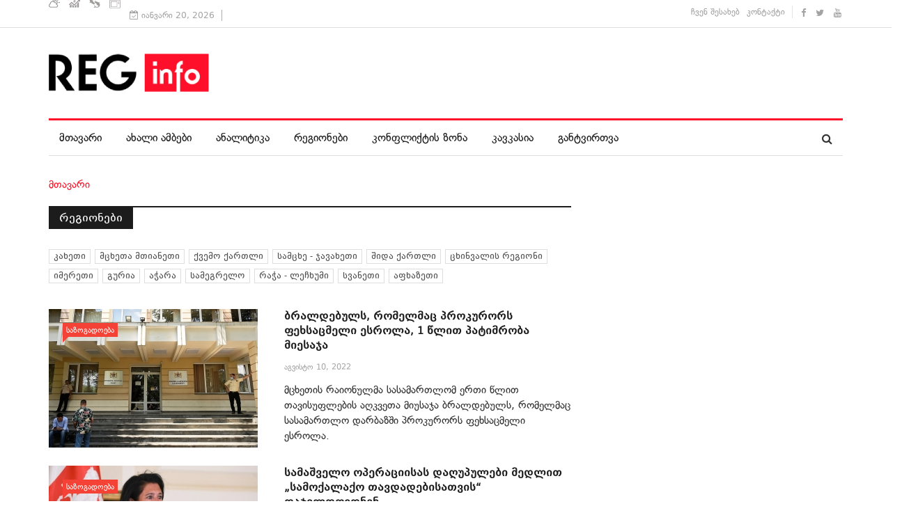

--- FILE ---
content_type: text/html; charset=utf-8
request_url: https://reginfo.ge/mcxetamtianeti
body_size: 9620
content:
<!DOCTYPE html>
<html prefix="og: http://ogp.me/ns#" xmlns="http://www.w3.org/1999/xhtml" xml:lang="ka-ge" lang="ka-ge" dir="ltr">
    <head>
        <meta http-equiv="X-UA-Compatible" content="IE=edge">
             <meta name="viewport" content="width=device-width, initial-scale=1">
                                <!-- head -->
                <base href="https://reginfo.ge/mcxetamtianeti" />
	<meta http-equiv="content-type" content="text/html; charset=utf-8" />
	<meta property="og:url" content="https://reginfo.ge/mcxetamtianeti" />
	<meta property="og:title" content="სიახლეების თეგის მიხედვით გამოტანა: მცხეთა  მთიანეთი" />
	<meta property="og:type" content="website" />
	<meta property="og:description" content="საინფორმაციო ცენტრების ქსელი" />
	<meta name="description" content="საინფორმაციო ცენტრების ქსელი" />
	<meta name="generator" content="Joomla! - Open Source Content Management" />
	<title>სიახლეების თეგის მიხედვით გამოტანა: მცხეთა  მთიანეთი</title>
	<link href="/mcxetamtianeti?format=feed&amp;type=rss&amp;start=0" rel="alternate" type="application/rss+xml" title="RSS 2.0" />
	<link href="/mcxetamtianeti?format=feed&amp;type=atom&amp;start=0" rel="alternate" type="application/atom+xml" title="Atom 1.0" />
	<link href="/images/reginfo_fav.png" rel="shortcut icon" type="image/vnd.microsoft.icon" />
	<link href="/favicon.ico" rel="shortcut icon" type="image/vnd.microsoft.icon" />
	<link href="https://reginfo.ge/component/search/?Itemid=630&amp;format=opensearch" rel="search" title="ძებნა REGINFO - საინფორმაციო ცენტრების ქსელი" type="application/opensearchdescription+xml" />
	<link href="https://cdnjs.cloudflare.com/ajax/libs/simple-line-icons/2.4.1/css/simple-line-icons.min.css" rel="stylesheet" type="text/css" />
	<link href="/templates/reginfo/css/k2.css?v=2.9.0" rel="stylesheet" type="text/css" />
	<link href="/media/system/css/modal.css?0c3def5cfefdb9b03b8a4a47a0c7b5b4" rel="stylesheet" type="text/css" />
	<link href="/templates/reginfo/css/bootstrap.min.css" rel="stylesheet" type="text/css" />
	<link href="/templates/reginfo/css/font-awesome.min.css" rel="stylesheet" type="text/css" />
	<link href="/templates/reginfo/css/template.css" rel="stylesheet" type="text/css" />
	<link href="/templates/reginfo/css/presets/preset1.css" rel="stylesheet" type="text/css" class="preset" />
	<link href="/templates/reginfo/css/custom.css" rel="stylesheet" type="text/css" />
	<link href="/templates/reginfo/css/frontend-edit.css" rel="stylesheet" type="text/css" />
	<link href="/components/com_sppagebuilder/assets/css/animate.min.css" rel="stylesheet" type="text/css" />
	<link href="/components/com_sppagebuilder/assets/css/sppagebuilder.css" rel="stylesheet" type="text/css" />
	<style type="text/css">
#sp-header{ padding:20px 0; }#sp-bottom{ background-color:#1c1c1c;color:#969696;padding:37px 0 40px; }#sp-footer{ padding:15px 0; }
	</style>
	<script type="application/json" class="joomla-script-options new">{"csrf.token":"3c2049348f76fc0965ded20194e55942","system.paths":{"root":"","base":""}}</script>
	<script src="/media/jui/js/jquery.min.js?0c3def5cfefdb9b03b8a4a47a0c7b5b4" type="text/javascript"></script>
	<script src="/media/jui/js/jquery-noconflict.js?0c3def5cfefdb9b03b8a4a47a0c7b5b4" type="text/javascript"></script>
	<script src="/media/jui/js/jquery-migrate.min.js?0c3def5cfefdb9b03b8a4a47a0c7b5b4" type="text/javascript"></script>
	<script src="/media/k2/assets/js/k2.frontend.js?v=2.9.0&amp;sitepath=/" type="text/javascript"></script>
	<script src="/media/system/js/mootools-core.js?0c3def5cfefdb9b03b8a4a47a0c7b5b4" type="text/javascript"></script>
	<script src="/media/system/js/core.js?0c3def5cfefdb9b03b8a4a47a0c7b5b4" type="text/javascript"></script>
	<script src="/media/system/js/mootools-more.js?0c3def5cfefdb9b03b8a4a47a0c7b5b4" type="text/javascript"></script>
	<script src="/media/system/js/modal.js?0c3def5cfefdb9b03b8a4a47a0c7b5b4" type="text/javascript"></script>
	<script src="/templates/reginfo/js/bootstrap.min.js" type="text/javascript"></script>
	<script src="/templates/reginfo/js/jquery.sticky.js" type="text/javascript"></script>
	<script src="/templates/reginfo/js/main.js" type="text/javascript"></script>
	<script src="/templates/reginfo/js/progressbar.js" type="text/javascript"></script>
	<script src="/templates/reginfo/js/frontend-edit.js" type="text/javascript"></script>
	<script src="/components/com_sppagebuilder/assets/js/jquery.parallax.js" type="text/javascript"></script>
	<script src="/components/com_sppagebuilder/assets/js/sppagebuilder.js" type="text/javascript"></script>
	<script src="//connect.facebook.net/en_US/all.js#xfbml=1&appId=354400064582736" type="text/javascript"></script>
	<script type="text/javascript">

		jQuery(function($) {
			SqueezeBox.initialize({});
			SqueezeBox.assign($('a.modal').get(), {
				parse: 'rel'
			});
		});

		window.jModalClose = function () {
			SqueezeBox.close();
		};
		
		// Add extra modal close functionality for tinyMCE-based editors
		document.onreadystatechange = function () {
			if (document.readyState == 'interactive' && typeof tinyMCE != 'undefined' && tinyMCE)
			{
				if (typeof window.jModalClose_no_tinyMCE === 'undefined')
				{	
					window.jModalClose_no_tinyMCE = typeof(jModalClose) == 'function'  ?  jModalClose  :  false;
					
					jModalClose = function () {
						if (window.jModalClose_no_tinyMCE) window.jModalClose_no_tinyMCE.apply(this, arguments);
						tinyMCE.activeEditor.windowManager.close();
					};
				}
		
				if (typeof window.SqueezeBoxClose_no_tinyMCE === 'undefined')
				{
					if (typeof(SqueezeBox) == 'undefined')  SqueezeBox = {};
					window.SqueezeBoxClose_no_tinyMCE = typeof(SqueezeBox.close) == 'function'  ?  SqueezeBox.close  :  false;
		
					SqueezeBox.close = function () {
						if (window.SqueezeBoxClose_no_tinyMCE)  window.SqueezeBoxClose_no_tinyMCE.apply(this, arguments);
						tinyMCE.activeEditor.windowManager.close();
					};
				}
			}
		};
		
var sp_preloader = '0';

var sp_gotop = '1';

var sp_offanimation = 'default';
jQuery(function($){ initTooltips(); $("body").on("subform-row-add", initTooltips); function initTooltips (event, container) { container = container || document;$(container).find(".hasTooltip").tooltip({"html": true,"container": "body"});} });
	</script>

                <meta property="fb:app_id" content="650709165371703" />
<script type='text/javascript' src='//platform-api.sharethis.com/js/sharethis.js#property=5ce6388f224177001254df08&product='inline-share-buttons' async='async'></script>
                </head>
                <body class="site com-k2 view-itemlist layout-tag task-tag itemid-630 ka-ge ltr  layout-fluid off-canvas-menu-init">

                    <div class="body-wrapper">
                        <div class="body-innerwrapper">
                            <section id="sp-top-bar"><div class="container"><div class="row"><div id="sp-top1" class="col-sm-7 col-md-7"><div class="sp-column "><div class="sp-module "><div class="sp-module-content"><div class="mod-sppagebuilder  sp-page-builder" data-module_id="211">
	<div class="page-content">
		<div id="section-id-1492596990080" class="sppb-section  " ><div class="sppb-row-overlay"></div><div class="sppb-container-inner"><div class="sppb-row"><div class="sppb-col-md-12" id="column-wrap-id-1492596990081"><div id="column-id-1492596990081" class="sppb-column" ><div class="sppb-column-addons"><div id="sppb-addon-1492597057054" class="clearfix" ><div class="sppb-addon sppb-addon-raw-html "><div class="sppb-addon-content"><style>
.informer {
    cursor: pointer
}

.informer span {float: left;}

.inf {
    color: #fff;
    margin: 0px 3px 0 0;
    padding: 0px 10px 2px 0px;
    /* line-height: 37px; */
    position: relative;
    top: 5px;
}

.inf img {
    max-width: 16px
}
</style>
<div class="informer">

		<span class="inf weather">
			<a href="http://regmarket.ge/?page=weather" target="_blank"><img src="/images/services/weather-icon.svg" alt="weather"></a>
		</span>

		<span class="inf cur">
			<a href="http://regmarket.ge/?page=currency" target="_blank"><img src="/images/services/cur-icon.svg" alt="cur"></a>
		</span>


		
		<span class="inf horoscope">
			<a href="http://regmarket.ge/?page=horoscope" target="_blank"><img src="/images/services/horoscope-icon.svg" alt="horoscope"></a>
		</span>
		
		<span class="inf tv">
			<a href="http://regmarket.ge/?page=tv" target="_blank"><img src="/images/services/tv-icon.svg" alt="tv"></a>
		</span>

	</div></div></div><style type="text/css">@media (min-width: 768px) and (max-width: 991px) {#sppb-addon-1492597057054 {}}@media (max-width: 767px) {#sppb-addon-1492597057054 {}}</style></div></div></div></div></div></div></div><style type="text/css">.sp-page-builder .page-content #section-id-1492243636398{padding:0px 0px 0px 0px;margin:0px 0px 0px 0px;}.sp-page-builder .page-content #section-id-1492243636398{padding:0px 0px 0px 0px;margin:0px 0px 0px 0px;}.sp-page-builder .page-content #section-id-1492596990080{padding:0px 0px 0px 0px;margin:0px 0px 0px 0px;}</style>	</div>
</div>
</div></div><div class="sp-module "><div class="sp-module-content">
<div id="ts_date119" class="ts_date_area ">
	<i class="fa fa-calendar-check-o"> </i>
 	იანვარი 20, 2026</div></div></div></div></div><div id="sp-top3" class="col-sm-5 col-md-5"><div class="sp-column "><div class="sp-module  border-right"><div class="sp-module-content"><ul class="nav menu">
<li class="item-534"><a href="/about" > ჩვენ შესახებ</a></li><li class="item-537"><a href="/contact" > კონტაქტი</a></li></ul>
</div></div><ul class="social-icons"><li><a target="_blank" href="https://www.facebook.com/www.Reginfo.ge"><i class="fa fa-facebook"></i></a></li><li><a target="_blank" href="https://twitter.com/reginfoge"><i class="fa fa-twitter"></i></a></li><li><a target="_blank" href="https://www.youtube.com/TVickge"><i class="fa fa-youtube"></i></a></li></ul></div></div></div></div></section><header id="sp-header"><div class="container"><div class="row"><div id="sp-logo" class="col-xs-12 col-sm-12 col-md-12"><div class="sp-column "><div class="logo"><a href="/"><img class="sp-default-logo" src="/images/reginfo_new_logo_m.png" alt="REGINFO - საინფორმაციო ცენტრების ქსელი"></a></div></div></div></div></div></header><section id="sp-menu" class="clearfix main-nav"><div class="container"><div class="row"><div id="sp-menu" class="col-sm-10 col-md-10"><div class="sp-column ">			<div class='sp-megamenu-wrapper'>
				<a id="offcanvas-toggler" class="visible-sm visible-xs" href="#"><i class="fa fa-bars"></i></a>
				<ul class="sp-megamenu-parent menu-fade hidden-sm hidden-xs"><li class="sp-menu-item"><a  href="/"  >მთავარი</a></li><li class="sp-menu-item"><a  href="/news"  >ახალი ამბები</a></li><li class="sp-menu-item"><a  href="/analytics"  >ანალიტიკა</a></li><li class="sp-menu-item"><a  href="/regions"  >რეგიონები</a></li><li class="sp-menu-item"><a  href="/conflict-zone"  >კონფლიქტის ზონა</a></li><li class="sp-menu-item"><a  href="/caucasus"  >კავკასია</a></li><li class="sp-menu-item"><a  href="/offload"  >განტვირთვა</a></li></ul>			</div>
		</div></div><div id="sp-search" class="col-sm-2 col-md-2"><div class="sp-column "><div class="sp-module  menu-search"><div class="sp-module-content"><div class="menu-search-icon">
	<i class="fa fa-search"></i>
</div>

<div class="menu-search-form" style="display: none;">
	<div class="search menu-search">
		<form action="/mcxetamtianeti" method="post">
			<input name="searchword" id="mod-search-searchword" maxlength="200"  class="inputbox search-query" type="text" size="20" placeholder="ძებნა ..." /><span class="search-close"><i id="search-close" class="icon-remove"></i></span>			<input type="hidden" name="task" value="search" />
			<input type="hidden" name="option" value="com_search" />
			<input type="hidden" name="Itemid" value="630" />
		</form>
	</div>
</div></div></div></div></div></div></div></section><section id="sp-page-title"><div class="row"><div id="sp-title" class="col-sm-12 col-md-12"><div class="sp-column "><div class="container"><div class="sp-page-title">
<ol class="breadcrumb">
	<span>თქვენ აქ ხართ: &#160;</span><li><a href="/" class="pathway">მთავარი</a></li></ol>
</div></div></div></div></div></section><section id="sp-main-body"><div class="container"><div class="row"><div id="sp-component" class="col-sm-8 col-md-8"><div class="sp-column "><div class="itemListCategoriesBlock">
   <!-- Category block -->
   <div class="itemListCategory">
      <!-- Category title -->
      <h2><span>რეგიონები</span></h2>
      <!-- Category description -->
      <div></div>
      <!-- K2 Plugins: K2CategoryDisplay -->
      <div class="clr"></div>
   </div>
   <!-- Subcategories -->
   <div class="itemListSubCategories">
      <h3></h3>
      <div class="subCategoryContainer subCategoryContainerLast" style="width:100.0%;">
         <div class="subCategory" style="height: 21px;">
            <!-- Subcategory title -->
            <h2>
               <a href="/kakheti">
               კახეთი						</a>
            </h2>
            <!-- Subcategory description -->
            <div></div>
            <!-- Subcategory more... -->
            <a class="subCategoryMore" href="/kakheti">
            </a>
            <div class="clr"></div>
         </div>
      </div>
      <div class="subCategoryContainer subCategoryContainerLast" style="width:100.0%;">
         <div class="subCategory" style="height: 21px;">
            <!-- Subcategory title -->
            <h2>
               <a href="/mcxetamtianeti">მცხეთა მთიანეთი</a>
            </h2>
            <!-- Subcategory description -->
            <div></div>
            <!-- Subcategory more... -->
            <a class="subCategoryMore" href="/mcxetamtianeti">
            </a>
            <div class="clr"></div>
         </div>
      </div>
      <div class="subCategoryContainer subCategoryContainerLast" style="width:100.0%;">
         <div class="subCategory" style="height: 21px;">
            <!-- Subcategory title -->
            <h2>
               <a href="/qvemoqartli">ქვემო ქართლი</a>
            </h2>
            <!-- Subcategory description -->
            <div></div>
            <!-- Subcategory more... -->
            <a class="subCategoryMore" href="/qvemoqartli">
            </a>
            <div class="clr"></div>
         </div>
      </div>
      <div class="subCategoryContainer subCategoryContainerLast" style="width:100.0%;">
         <div class="subCategory" style="height: 21px;">
            <!-- Subcategory title -->
            <h2>
               <a href="/samcxejavaxeti">
               სამცხე - ჯავახეთი						</a>
            </h2>
            <!-- Subcategory description -->
            <div></div>
            <!-- Subcategory more... -->
            <a class="subCategoryMore" href="/samcxejavaxeti">
            </a>
            <div class="clr"></div>
         </div>
      </div>
      <div class="subCategoryContainer subCategoryContainerLast" style="width:100.0%;">
         <div class="subCategory" style="height: 21px;">
            <!-- Subcategory title -->
            <h2>
               <a href="/shidaqartli">
               შიდა ქართლი						</a>
            </h2>
            <!-- Subcategory description -->
            <div></div>
            <!-- Subcategory more... -->
            <a class="subCategoryMore" href="/shidaqartli">
            </a>
            <div class="clr"></div>
         </div>
      </div>
      <div class="subCategoryContainer subCategoryContainerLast" style="width:100.0%;">
         <div class="subCategory" style="height: 21px;">
            <!-- Subcategory title -->
            <h2>
               <a href="/cxinvali">
               ცხინვალის რეგიონი						</a>
            </h2>
            <!-- Subcategory description -->
            <div></div>
            <!-- Subcategory more... -->
            <a class="subCategoryMore" href="/cxinvali">
            </a>
            <div class="clr"></div>
         </div>
      </div>
      <div class="subCategoryContainer subCategoryContainerLast" style="width:100.0%;">
         <div class="subCategory" style="height: 21px;">
            <!-- Subcategory title -->
            <h2>
               <a href="/imereti">
               იმერეთი						</a>
            </h2>
            <!-- Subcategory description -->
            <div></div>
            <!-- Subcategory more... -->
            <a class="subCategoryMore" href="/imereti">
            </a>
            <div class="clr"></div>
         </div>
      </div>
      <div class="subCategoryContainer subCategoryContainerLast" style="width:100.0%;">
         <div class="subCategory" style="height: 21px;">
            <!-- Subcategory title -->
            <h2>
               <a href="/guria">
               გურია						</a>
            </h2>
            <!-- Subcategory description -->
            <div></div>
            <!-- Subcategory more... -->
            <a class="subCategoryMore" href="/guria">
            </a>
            <div class="clr"></div>
         </div>
      </div>
      <div class="subCategoryContainer subCategoryContainerLast" style="width:100.0%;">
         <div class="subCategory" style="height: 21px;">
            <!-- Subcategory title -->
            <h2>
               <a href="/adjara">
               აჭარა						</a>
            </h2>
            <!-- Subcategory description -->
            <div></div>
            <!-- Subcategory more... -->
            <a class="subCategoryMore" href="/adjara">
            </a>
            <div class="clr"></div>
         </div>
      </div>
      <div class="subCategoryContainer subCategoryContainerLast" style="width:100.0%;">
         <div class="subCategory" style="height: 21px;">
            <!-- Subcategory title -->
            <h2>
               <a href="/samegrelo">
               სამეგრელო						</a>
            </h2>
            <!-- Subcategory description -->
            <div></div>
            <!-- Subcategory more... -->
            <a class="subCategoryMore" href="/samegrelo">
            </a>
            <div class="clr"></div>
         </div>
      </div>
      <div class="subCategoryContainer subCategoryContainerLast" style="width:100.0%;">
         <div class="subCategory" style="height: 21px;">
            <!-- Subcategory title -->
            <h2>
               <a href="/racha">
               რაჭა - ლეჩხუმი						</a>
            </h2> 
            <!-- Subcategory description -->
            <div></div>
            <!-- Subcategory more... -->
            <a class="subCategoryMore" href="/racha">
            </a>
            <div class="clr"></div>
         </div>
      </div>
      <div class="subCategoryContainer subCategoryContainerLast" style="width:100.0%;">
         <div class="subCategory" style="height: 21px;">
            <!-- Subcategory title -->
            <h2>
               <a href="/svaneti">
               სვანეთი						</a>
            </h2>
            <!-- Subcategory description -->
            <div></div>
            <!-- Subcategory more... -->
            <a class="subCategoryMore" href="/svaneti">
            </a>
            <div class="clr"></div>
         </div>
      </div>
      <div class="subCategoryContainer subCategoryContainerLast" style="width:100.0%;">
         <div class="subCategory" style="height: 21px;">
            <!-- Subcategory title -->
            <h2>
               <a href="/afxazeti">
               აფხაზეთი						</a>
            </h2>
            <!-- Subcategory description -->
            <div></div>
            <!-- Subcategory more... -->
            <a class="subCategoryMore" href="/afxazeti">
            </a>
            <div class="clr"></div>
         </div>
      </div>
      <div class="clr"></div>
   </div>
</div><div id="system-message-container">
	</div>

<!-- Start K2 Tag Layout -->
<div id="k2Container" class="tagView">

	
	
		<div class="tagItemList">
		
		<!-- Start K2 Item Layout -->
		<div class="tagItemView">

						  <!-- Item Image -->
			  <div class="tagItemImageBlock">
				  <span class="tagItemImage">
				    <a href="/people/item/26947-braldebuls,-romelmaz-prokurors-pexsazmeli-esrola,-1-xlit-patimroba-miesaja" title="ბრალდებულს, რომელმაც პროკურორს ფეხსაცმელი ესროლა, 1 წლით პატიმრობა მიესაჯა">
				    	<img src="/media/k2/items/cache/591b5ddca40e0c029eea8e04a8bad82b_Generic.jpg?t=1660119856" alt="ბრალდებულს, რომელმაც პროკურორს ფეხსაცმელი ესროლა, 1 წლით პატიმრობა მიესაჯა" style="width:300px; height:auto;" />
				    </a>
				  </span>

				  						<!-- Item category name -->
												<div class="tagItemCategory category-3">
							<a href="/people">საზოგადოება</a>
						</div>
									  
			  </div>
			  
			<div class="tagItemHeader">
				
			  			  <!-- Item title -->
			  <h2 class="tagItemTitle">
			  						<a href="/people/item/26947-braldebuls,-romelmaz-prokurors-pexsazmeli-esrola,-1-xlit-patimroba-miesaja">
			  		ბრალდებულს, რომელმაც პროკურორს ფეხსაცმელი ესროლა, 1 წლით პატიმრობა მიესაჯა			  	</a>
			  				  </h2>
			  
			  				<!-- Date created -->
				<span class="tagItemDateCreated">
					აგვისტო 10, 2022				</span>
						  </div>

		  <div class="tagItemBody">
			  

			  			  <!-- Item introtext -->
			  <div class="tagItemIntroText">
				მცხეთის რაიონულმა სასამართლომ ერთი წლით თავისუფლების აღკვეთა მიუსაჯა ბრალდებულს, რომელმაც სასამართლო დარბაზში პროკურორს ფეხსაცმელი ესროლა.			  </div>
			  
			  <div class="clr"></div>
		  </div>

		  <div class="clr"></div>

		  
			

			
			<div class="clr"></div>
		</div>
		<!-- End K2 Item Layout -->

		
		<!-- Start K2 Item Layout -->
		<div class="tagItemView">

						  <!-- Item Image -->
			  <div class="tagItemImageBlock">
				  <span class="tagItemImage">
				    <a href="/people/item/26877-samashvelo-operaziisas-dagupulebi-medlit-„samoqalaqo-tavdadebisatvis“-dajildovdnen" title="სამაშველო ოპერაციისას დაღუპულები მედლით &bdquo;სამოქალაქო თავდადებისათვის&ldquo; დაჯილდოვდნენ">
				    	<img src="/media/k2/items/cache/c4966846e6c0156337db862f2168c6de_Generic.jpg?t=1659436502" alt="სამაშველო ოპერაციისას დაღუპულები მედლით &bdquo;სამოქალაქო თავდადებისათვის&ldquo; დაჯილდოვდნენ" style="width:300px; height:auto;" />
				    </a>
				  </span>

				  						<!-- Item category name -->
												<div class="tagItemCategory category-3">
							<a href="/people">საზოგადოება</a>
						</div>
									  
			  </div>
			  
			<div class="tagItemHeader">
				
			  			  <!-- Item title -->
			  <h2 class="tagItemTitle">
			  						<a href="/people/item/26877-samashvelo-operaziisas-dagupulebi-medlit-„samoqalaqo-tavdadebisatvis“-dajildovdnen">
			  		სამაშველო ოპერაციისას დაღუპულები მედლით „სამოქალაქო თავდადებისათვის“ დაჯილდოვდნენ			  	</a>
			  				  </h2>
			  
			  				<!-- Date created -->
				<span class="tagItemDateCreated">
					აგვისტო 02, 2022				</span>
						  </div>

		  <div class="tagItemBody">
			  

			  			  <!-- Item introtext -->
			  <div class="tagItemIntroText">
				საქართველოს პრეზიდენტმა 29 ივლისს, გუდაურში, სამაშველო ოპერაციის დროს დაღუპული მფრინავები, მაშველები და ექიმები მედლით დააჯილდოვა.			  </div>
			  
			  <div class="clr"></div>
		  </div>

		  <div class="clr"></div>

		  
			

			
			<div class="clr"></div>
		</div>
		<!-- End K2 Item Layout -->

		
		<!-- Start K2 Item Layout -->
		<div class="tagItemView">

						  <!-- Item Image -->
			  <div class="tagItemImageBlock">
				  <span class="tagItemImage">
				    <a href="/people/item/26869-shss-m-gudaurshi-chamovardnili-„mi-8“-is-da-„super-pumebis“-shesaxeb-ganmarteba-gaaketa" title="შსს-მ გუდაურში ჩამოვარდნილი &bdquo;მი-8&ldquo;-ის და &bdquo;სუპერ პუმების&ldquo; შესახებ განმარტება გააკეთა">
				    	<img src="/media/k2/items/cache/f259f3f224b54749c68f79f1c5e49dec_Generic.jpg?t=1659360027" alt="შსს-მ გუდაურში ჩამოვარდნილი &bdquo;მი-8&ldquo;-ის და &bdquo;სუპერ პუმების&ldquo; შესახებ განმარტება გააკეთა" style="width:300px; height:auto;" />
				    </a>
				  </span>

				  						<!-- Item category name -->
												<div class="tagItemCategory category-3">
							<a href="/people">საზოგადოება</a>
						</div>
									  
			  </div>
			  
			<div class="tagItemHeader">
				
			  			  <!-- Item title -->
			  <h2 class="tagItemTitle">
			  						<a href="/people/item/26869-shss-m-gudaurshi-chamovardnili-„mi-8“-is-da-„super-pumebis“-shesaxeb-ganmarteba-gaaketa">
			  		შსს-მ გუდაურში ჩამოვარდნილი „მი-8“-ის და „სუპერ პუმების“ შესახებ განმარტება გააკეთა			  	</a>
			  				  </h2>
			  
			  				<!-- Date created -->
				<span class="tagItemDateCreated">
					აგვისტო 01, 2022				</span>
						  </div>

		  <div class="tagItemBody">
			  

			  			  <!-- Item introtext -->
			  <div class="tagItemIntroText">
				შინაგან საქმეთა სამინისტრო უარყოფს ინფორმაციას, რომ 29 ივლისს, გუდაურში, სამაშველო ოპერაციის შესრულების დროს ჩამოვარდნილი, სასაზღვრო პოლიციის კუთვნილი ვერტმფრენი, საბჭოთა წარმოების&#8230;			  </div>
			  
			  <div class="clr"></div>
		  </div>

		  <div class="clr"></div>

		  
			

			
			<div class="clr"></div>
		</div>
		<!-- End K2 Item Layout -->

		
		<!-- Start K2 Item Layout -->
		<div class="tagItemView">

						  <!-- Item Image -->
			  <div class="tagItemImageBlock">
				  <span class="tagItemImage">
				    <a href="/politics/item/26868-gudaurshi-vertmprenis-chamovardnis-shedegad-dagupulta-ojaxebi-100-100-000-lars-miigeben" title="ვერტმფრენის ჩამოვარდნის შედეგად დაღუპულთა ოჯახები 100 - 100 ათას ლარს მიიღებენ">
				    	<img src="/media/k2/items/cache/3e42961c007eda4dd0db0a0df29005c6_Generic.jpg?t=1659370460" alt="ვერტმფრენის ჩამოვარდნის შედეგად დაღუპულთა ოჯახები 100 - 100 ათას ლარს მიიღებენ" style="width:300px; height:auto;" />
				    </a>
				  </span>

				  						<!-- Item category name -->
												<div class="tagItemCategory category-2">
							<a href="/politics">პოლიტიკა</a>
						</div>
									  
			  </div>
			  
			<div class="tagItemHeader">
				
			  			  <!-- Item title -->
			  <h2 class="tagItemTitle">
			  						<a href="/politics/item/26868-gudaurshi-vertmprenis-chamovardnis-shedegad-dagupulta-ojaxebi-100-100-000-lars-miigeben">
			  		ვერტმფრენის ჩამოვარდნის შედეგად დაღუპულთა ოჯახები 100 - 100 ათას ლარს მიიღებენ			  	</a>
			  				  </h2>
			  
			  				<!-- Date created -->
				<span class="tagItemDateCreated">
					აგვისტო 01, 2022				</span>
						  </div>

		  <div class="tagItemBody">
			  

			  			  <!-- Item introtext -->
			  <div class="tagItemIntroText">
				&bdquo;სახელმწიფო მაქსიმალურად დაუდგება გვერდში გარდაცვლილი ადამიანების ოჯახებს. შინაგან საქმეთა სამინისტრო თითოეულ ოჯახს გამოუყოფს 100 000 ლარს, გამონაკლისის სახით, ჯანდაცვის სამინისტრო&#8230;			  </div>
			  
			  <div class="clr"></div>
		  </div>

		  <div class="clr"></div>

		  
			

			
			<div class="clr"></div>
		</div>
		<!-- End K2 Item Layout -->

		
		<!-- Start K2 Item Layout -->
		<div class="tagItemView">

						  <!-- Item Image -->
			  <div class="tagItemImageBlock">
				  <span class="tagItemImage">
				    <a href="/people/item/26862-mkvleloba-zxvarichamiashi-prokuroris-tqmit,-konpliqti-mxris-gakvris-gamo-daixybo" title="ფოტოზე - მირიან კუკავა">
				    	<img src="/media/k2/items/cache/db7be279166f605cbb6b1b1862402f4b_Generic.jpg?t=1659252982" alt="ფოტოზე - მირიან კუკავა" style="width:300px; height:auto;" />
				    </a>
				  </span>

				  						<!-- Item category name -->
												<div class="tagItemCategory category-3">
							<a href="/people">საზოგადოება</a>
						</div>
									  
			  </div>
			  
			<div class="tagItemHeader">
				
			  			  <!-- Item title -->
			  <h2 class="tagItemTitle">
			  						<a href="/people/item/26862-mkvleloba-zxvarichamiashi-prokuroris-tqmit,-konpliqti-mxris-gakvris-gamo-daixybo">
			  		მკვლელობა ცხვარიჭამიაში: პროკურორის თქმით, კონფლიქტი მხრის გაკვრის გამო დაიწყო			  	</a>
			  				  </h2>
			  
			  				<!-- Date created -->
				<span class="tagItemDateCreated">
					ივლისი 31, 2022				</span>
						  </div>

		  <div class="tagItemBody">
			  

			  			  <!-- Item introtext -->
			  <div class="tagItemIntroText">
				მცხეთის რაიონული სასამართლო ცხვარიჭამიაში მომხდარი მკვლელობის საქმეზე 8 ბრალდებულისთვის აღკვეთის ღონისძიების შეფარდების საკითხს განიხილავს. სხდომის დაწყებამდე პროკურორმა დავით ყაზარაშვილმა ჟურნალისტებთან&#8230;			  </div>
			  
			  <div class="clr"></div>
		  </div>

		  <div class="clr"></div>

		  
			

			
			<div class="clr"></div>
		</div>
		<!-- End K2 Item Layout -->

		
		<!-- Start K2 Item Layout -->
		<div class="tagItemView">

						  <!-- Item Image -->
			  <div class="tagItemImageBlock">
				  <span class="tagItemImage">
				    <a href="/people/item/26860-zxvarichamiashi-20-xlis-mirian-kukavas-mkvlelobis-saqmeze-brali-8-pirs-xaredgina" title="ფოტოზე - პროკურორი დავით ყაზარაშვილი">
				    	<img src="/media/k2/items/cache/dee9d70461d687f58e0e569a65c66aef_Generic.jpg?t=1659191600" alt="ფოტოზე - პროკურორი დავით ყაზარაშვილი" style="width:300px; height:auto;" />
				    </a>
				  </span>

				  						<!-- Item category name -->
												<div class="tagItemCategory category-3">
							<a href="/people">საზოგადოება</a>
						</div>
									  
			  </div>
			  
			<div class="tagItemHeader">
				
			  			  <!-- Item title -->
			  <h2 class="tagItemTitle">
			  						<a href="/people/item/26860-zxvarichamiashi-20-xlis-mirian-kukavas-mkvlelobis-saqmeze-brali-8-pirs-xaredgina">
			  		ცხვარიჭამიაში 20 წლის მირიან კუკავას მკვლელობის საქმეზე ბრალი 8 პირს წარედგინა			  	</a>
			  				  </h2>
			  
			  				<!-- Date created -->
				<span class="tagItemDateCreated">
					ივლისი 30, 2022				</span>
						  </div>

		  <div class="tagItemBody">
			  

			  			  <!-- Item introtext -->
			  <div class="tagItemIntroText">
				მცხეთის რაიონის სოფელ ცხვარიჭამიაში 20 წლის მირიან კუკავას მკვლელობის საქმეზე რვა პირია ბრალდებული. ამის შესახებ პროკურორმა დავით ყაზარაშვილმა განაცხადა.			  </div>
			  
			  <div class="clr"></div>
		  </div>

		  <div class="clr"></div>

		  
			

			
			<div class="clr"></div>
		</div>
		<!-- End K2 Item Layout -->

		
		<!-- Start K2 Item Layout -->
		<div class="tagItemView">

						  <!-- Item Image -->
			  <div class="tagItemImageBlock">
				  <span class="tagItemImage">
				    <a href="/people/item/26856-gudaurshi-chamovardnili-paraplanistis-janmrtelobis-mdgomareoba-stabilurad-mwimea" title="ლევან რატიანი">
				    	<img src="/media/k2/items/cache/71961eb13d6a355fa4222c909e0e1576_Generic.jpg?t=1659358002" alt="ლევან რატიანი" style="width:300px; height:auto;" />
				    </a>
				  </span>

				  						<!-- Item category name -->
												<div class="tagItemCategory category-3">
							<a href="/people">საზოგადოება</a>
						</div>
									  
			  </div>
			  
			<div class="tagItemHeader">
				
			  			  <!-- Item title -->
			  <h2 class="tagItemTitle">
			  						<a href="/people/item/26856-gudaurshi-chamovardnili-paraplanistis-janmrtelobis-mdgomareoba-stabilurad-mwimea">
			  		გუდაურში ჩამოვარდნილი პარაპლანისტის ჯანმრთელობის მდგომარეობა სტაბილურად მძიმეა			  	</a>
			  				  </h2>
			  
			  				<!-- Date created -->
				<span class="tagItemDateCreated">
					ივლისი 30, 2022				</span>
						  </div>

		  <div class="tagItemBody">
			  

			  			  <!-- Item introtext -->
			  <div class="tagItemIntroText">
				გურდაურში პარაპლანის ჩამოვარდნის შედეგად დაშავებული მამაკაცის ჯანმრთელობის მდგომარეობა სტაბილურად მძიმეა. ამის შესახებ პირველი საუნივერსიტეტო კლინიკის ხელმძღვანელმა,&nbsp;ლევან რატიანმა განაცხადა.			  </div>
			  
			  <div class="clr"></div>
		  </div>

		  <div class="clr"></div>

		  
			

			
			<div class="clr"></div>
		</div>
		<!-- End K2 Item Layout -->

		
		<!-- Start K2 Item Layout -->
		<div class="tagItemView">

						  <!-- Item Image -->
			  <div class="tagItemImageBlock">
				  <span class="tagItemImage">
				    <a href="/people/item/26852-gudaurshi-chamovardnil-vertmprenshi-mybopi-8-ve-adamiani-gardaizvala,-dagupulia-turistiz" title="გუდაურში ჩამოვარდნილ ვერტმფრენში მყოფი 8-ვე ადამიანი გარდაიცვალა, დაღუპულია ტურისტიც">
				    	<img src="/media/k2/items/cache/cb9206ce065bad12637d99fa9544a7d5_Generic.jpg?t=1659169469" alt="გუდაურში ჩამოვარდნილ ვერტმფრენში მყოფი 8-ვე ადამიანი გარდაიცვალა, დაღუპულია ტურისტიც" style="width:300px; height:auto;" />
				    </a>
				  </span>

				  						<!-- Item category name -->
												<div class="tagItemCategory category-3">
							<a href="/people">საზოგადოება</a>
						</div>
									  
			  </div>
			  
			<div class="tagItemHeader">
				
			  			  <!-- Item title -->
			  <h2 class="tagItemTitle">
			  						<a href="/people/item/26852-gudaurshi-chamovardnil-vertmprenshi-mybopi-8-ve-adamiani-gardaizvala,-dagupulia-turistiz">
			  		გუდაურში ჩამოვარდნილ ვერტმფრენში მყოფი 8-ვე ადამიანი გარდაიცვალა, დაღუპულია ტურისტიც			  	</a>
			  				  </h2>
			  
			  				<!-- Date created -->
				<span class="tagItemDateCreated">
					ივლისი 29, 2022				</span>
						  </div>

		  <div class="tagItemBody">
			  

			  			  <!-- Item introtext -->
			  <div class="tagItemIntroText">
				შინაგან საქმეთა მინისტრის, ვახტანგ გომელაურის განცხადებით, გუდაურში, სამაშველო ოპერაციის დროს ჩამოვარდნილ ვერტმფრენში მყოფი 8-ვე ადამიანი&nbsp;გარდაიცვალა. ასევე გარდაცვლილია უცხოელი ტურისტიც.			  </div>
			  
			  <div class="clr"></div>
		  </div>

		  <div class="clr"></div>

		  
			

			
			<div class="clr"></div>
		</div>
		<!-- End K2 Item Layout -->

		
		<!-- Start K2 Item Layout -->
		<div class="tagItemView">

						  <!-- Item Image -->
			  <div class="tagItemImageBlock">
				  <span class="tagItemImage">
				    <a href="/people/item/26851-zxvarichamiashi-20-xlis-mirian-kukavas-mkvlelobashi-braldebuli-daakaves" title="მირიან კუკავა">
				    	<img src="/media/k2/items/cache/98bb10e848885c5a5b38f39842ad2d5b_Generic.jpg?t=1659263667" alt="მირიან კუკავა" style="width:300px; height:auto;" />
				    </a>
				  </span>

				  						<!-- Item category name -->
												<div class="tagItemCategory category-3">
							<a href="/people">საზოგადოება</a>
						</div>
									  
			  </div>
			  
			<div class="tagItemHeader">
				
			  			  <!-- Item title -->
			  <h2 class="tagItemTitle">
			  						<a href="/people/item/26851-zxvarichamiashi-20-xlis-mirian-kukavas-mkvlelobashi-braldebuli-daakaves">
			  		ცხვარიჭამიაში 20 წლის მირიან კუკავას მკვლელობაში ბრალდებული დააკავეს			  	</a>
			  				  </h2>
			  
			  				<!-- Date created -->
				<span class="tagItemDateCreated">
					ივლისი 29, 2022				</span>
						  </div>

		  <div class="tagItemBody">
			  

			  			  <!-- Item introtext -->
			  <div class="tagItemIntroText">
				ცხვარიჭამიაში 20 წლის მირიან კუკავას განზრახ მკვლელობის ბრალდებით 22 წლის მამაკაცი დააკავეს. შინაგან საქმეთა სამინისტროს განცხადებით, ბრალდებულმა მირიან კუკავას ჭრილობა&#8230;			  </div>
			  
			  <div class="clr"></div>
		  </div>

		  <div class="clr"></div>

		  
			

			
			<div class="clr"></div>
		</div>
		<!-- End K2 Item Layout -->

		
		<!-- Start K2 Item Layout -->
		<div class="tagItemView">

						  <!-- Item Image -->
			  <div class="tagItemImageBlock">
				  <span class="tagItemImage">
				    <a href="/people/item/26850-gudaurshi-chamovardnil-vertmprenshi-8-adamiani-imybopeboda-–-shss" title="გუდაურში ჩამოვარდნილ ვერტმფრენში 8 ადამიანი იმყოფებოდა &ndash; შსს">
				    	<img src="/media/k2/items/cache/cde319da61ed5761cd6ec0dee755896e_Generic.jpg?t=1659177230" alt="გუდაურში ჩამოვარდნილ ვერტმფრენში 8 ადამიანი იმყოფებოდა &ndash; შსს" style="width:300px; height:auto;" />
				    </a>
				  </span>

				  						<!-- Item category name -->
												<div class="tagItemCategory category-3">
							<a href="/people">საზოგადოება</a>
						</div>
									  
			  </div>
			  
			<div class="tagItemHeader">
				
			  			  <!-- Item title -->
			  <h2 class="tagItemTitle">
			  						<a href="/people/item/26850-gudaurshi-chamovardnil-vertmprenshi-8-adamiani-imybopeboda-–-shss">
			  		გუდაურში ჩამოვარდნილ ვერტმფრენში 8 ადამიანი იმყოფებოდა – შსს			  	</a>
			  				  </h2>
			  
			  				<!-- Date created -->
				<span class="tagItemDateCreated">
					ივლისი 29, 2022				</span>
						  </div>

		  <div class="tagItemBody">
			  

			  			  <!-- Item introtext -->
			  <div class="tagItemIntroText">
				შინაგან საქმეთა სამინისტროს ინფორმაციით, სასაზღვრო პოლიციის ვერტმფრენში, რომელიც დღეს გუდაურში ჩამოვარდა და აფეთქდა, 8 ადამიანი იმყოფებოდა &ndash; ეკიპაჟის 4 წევრი,&#8230;			  </div>
			  
			  <div class="clr"></div>
		  </div>

		  <div class="clr"></div>

		  
			

			
			<div class="clr"></div>
		</div>
		<!-- End K2 Item Layout -->

			</div>

	<!-- Pagination -->
		<div class="k2Pagination">
		<ul class="pagination"><li class='active'><a>1</a></li><li><a class='' href='/mcxetamtianeti?start=10' title='2'>2</a></li><li><a class='' href='/mcxetamtianeti?start=20' title='3'>3</a></li><li><a class='' href='/mcxetamtianeti?start=30' title='4'>4</a></li><li><a class='' href='/mcxetamtianeti?start=40' title='5'>5</a></li><li><a class='' href='/mcxetamtianeti?start=50' title='6'>6</a></li><li><a class='' href='/mcxetamtianeti?start=60' title='7'>7</a></li><li><a class='' href='/mcxetamtianeti?start=70' title='8'>8</a></li><li><a class='' href='/mcxetamtianeti?start=80' title='9'>9</a></li><li><a class='' href='/mcxetamtianeti?start=90' title='10'>10</a></li><li><a class='' href='/mcxetamtianeti?start=10' title='შემდეგი'>შემდეგი</a></li><li><a class='' href='/mcxetamtianeti?start=630' title='დასრულება'>დასრულება</a></li></ul>		<div class="clr"></div>
		გვერდი 1 სულ 64	</div>
	
	
</div>
<!-- End K2 Tag Layout -->

<!-- JoomlaWorks "K2" (v2.9.0) | Learn more about K2 at http://getk2.org -->

</div></div><div id="sp-right" class="col-sm-4 col-md-4"><div class="sp-column class2"><div class="sp-module block-titlesss hidden-xs hidden-sm"><div class="sp-module-content"><div id="fb-root"></div><div class="fb-like-box" data-href="https://www.facebook.com/www.Reginfo.ge/" data-width="340" data-height="400" data-show-faces="true" colorscheme="light" data-stream="false" data-show-border="true" data-header="true"></div></div></div><div class="sp-module  text-center margin-top-30"><div class="sp-module-content"><div class="bannergroup text-center margin-top-30">


</div>
</div></div></div></div></div></div></section><section id="sp-bottom"><div class="container"><div class="row"><div id="sp-bottom1" class="col-sm-6 col-md-4 hidden-xs"><div class="sp-column "><div class="sp-module "><h3 class="sp-module-title">მხარდამჭერები</h3><div class="sp-module-content">

<div class="custom"  >
	<p>Reginfo.ge შეიქმნა საქართველოს ღია საზოგადოების ფონდის მხარდაჭერით.</p>
<p><img style="margin-top: 20px; margin-bottom: 20px;" src="/images/osgf.png" width="221" height="77" />&nbsp;<img src="/images/irex.png" width="200" height="84" /></p>
<p>გამოცემა არ გამოხატავს დონორების პოზიციას.</p></div>
</div></div></div></div><div id="sp-bottom2" class="col-sm-6 col-md-4"><div class="sp-column "><div class="sp-module "><h3 class="sp-module-title">ჩვენი გამოცემები</h3><div class="sp-module-content"><div class="mod-sppagebuilder  sp-page-builder" data-module_id="207">
	<div class="page-content">
		<div id="section-id-1492243636398" class="sppb-section  sppb-wow fadeIn "  data-sppb-wow-duration="300ms"><div class="sppb-row-overlay"></div><div class="sppb-container-inner"><div class="sppb-row"><div class="sppb-col-md-12" id="column-wrap-id-1492243636399"><div id="column-id-1492243636399" class="sppb-column" ><div class="sppb-column-addons"><div id="sppb-addon-1492243636402" class="clearfix" ><div class="sppb-addon sppb-addon-raw-html "><div class="sppb-addon-content"><div class="fcontact">
	<div class="ickpartner">
		<p><i class="fa fa-chevron-right" aria-hidden="true"></i> <a target="_blank" href="http://www.mtisambebi.ge">www.Mtisambebi.ge</a></p>
		<p class="fcontact-text">საქართველოში მაღალმთიან რეგიონებზე ფოკუსირებული ერთადერთი მედია რესურსი</p>
	</div>
	<div class="ickpartner">
		<p><i class="fa fa-chevron-right" aria-hidden="true"></i> <a target="_blank" href="http://www.radioway.ge">www.Radioway.ge</a></p>
		<p class="fcontact-text">პანკისის ხეობის სათემო რადიო</p>
	</div>
	<div class="ickpartner">
		<p><i class="fa fa-chevron-right" aria-hidden="true"></i> <a target="_blank" href="http://www.regmarket.ge">www.Regmarket.ge</a></p>
		<p class="fcontact-text">უფასო განცხადებების საიტი<p>
	</div>
</div></div></div><style type="text/css">@media (min-width: 768px) and (max-width: 991px) {#sppb-addon-1492243636402 {}}@media (max-width: 767px) {#sppb-addon-1492243636402 {}}</style></div></div></div></div></div></div></div><style type="text/css">.sp-page-builder .page-content #section-id-1492243636398{padding:0px 0px 0px 0px;margin:0px 0px 0px 0px;}.sp-page-builder .page-content #section-id-1492243636398{padding:0px 0px 0px 0px;margin:0px 0px 0px 0px;}</style>	</div>
</div>
</div></div></div></div><div id="sp-bottom3" class="col-sm-6 col-md-4"><div class="sp-column "><div class="sp-module "><h3 class="sp-module-title">საიტის წესები</h3><div class="sp-module-content">

<div class="custom"  >
	<p>Reginfo.ge-ს მასალების ნაწილობრივი და/ან მთლიანი გამოყენება რედაქციის თანხმობის გარეშე აკრძალულია. თანხმობის მიღების შემთხვევაში ინფორმაციის გამოყენებისას წყაროს და ბმულის მითითება სავალდებულოა.</p></div>
</div></div><div class="sp-module  bottom_contact"><h3 class="sp-module-title">კონტაქტი</h3><div class="sp-module-content"><div class="mod-sppagebuilder  bottom_contact sp-page-builder" data-module_id="208">
	<div class="page-content">
		<div id="section-id-1492243636398" class="sppb-section  sppb-wow fadeIn "  data-sppb-wow-duration="300ms"><div class="sppb-row-overlay"></div><div class="sppb-container-inner"><div class="sppb-row"><div class="sppb-col-md-12" id="column-wrap-id-1492243636399"><div id="column-id-1492243636399" class="sppb-column" ><div class="sppb-column-addons"><div id="sppb-addon-1492243636402" class="clearfix" ><div class="sppb-addon sppb-addon-raw-html "><div class="sppb-addon-content"><div class="facontact">


<p><i class="fa fa-phone" aria-hidden="true"></i> <span>0 353 22 22 11</span></p>

<p><i class="fa fa-envelope-o" aria-hidden="true"></i> <span><a href="/cdn-cgi/l/email-protection" class="__cf_email__" data-cfemail="71031416181f171e5f161431161c10181d5f121e1c">[email&#160;protected]</a> </span></p>
</div></div></div><style type="text/css">@media (min-width: 768px) and (max-width: 991px) {#sppb-addon-1492243636402 {}}@media (max-width: 767px) {#sppb-addon-1492243636402 {}}</style></div></div></div></div></div></div></div><style type="text/css">.sp-page-builder .page-content #section-id-1492243636398{padding:0px 0px 0px 0px;margin:0px 0px 0px 0px;}</style>	</div>
</div>
</div></div></div></div></div></div></section><footer id="sp-footer"><div class="container"><div class="row"><div id="sp-footer1" class="col-sm-6 col-md-6"><div class="sp-column "><span class="sp-copyright">© 2017 საინფორმაციო ცენტრების ქსელი (ICN) ყველა უფლება დაცულია</span></div></div><div id="sp-footer2" class="col-sm-6 col-md-6"><div class="sp-column "><div class="sp-module "><div class="sp-module-content"><ul class="nav menu">
<li class="item-534"><a href="/about" > ჩვენ შესახებ</a></li><li class="item-537"><a href="/contact" > კონტაქტი</a></li></ul>
</div></div></div></div></div></div></footer>                        </div> <!-- /.body-innerwrapper -->
                    </div> <!-- /.body-innerwrapper -->

                    <!-- Off Canvas Menu -->
                    <div class="offcanvas-menu">
                        <a href="#" class="close-offcanvas"><i class="fa fa-remove"></i></a>
                        <div class="offcanvas-inner">
                                                          <div class="sp-module "><div class="sp-module-content"><ul class="nav menu">
<li class="item-437"><a href="/" > მთავარი</a></li><li class="item-590"><a href="/news" > ახალი ამბები</a></li><li class="item-691"><a href="/analytics" > ანალიტიკა</a></li><li class="item-539"><a href="/regions" > რეგიონები</a></li><li class="item-692"><a href="/conflict-zone" > კონფლიქტის ზონა</a></li><li class="item-556"><a href="/caucasus" > კავკასია</a></li><li class="item-592"><a href="/offload" > განტვირთვა</a></li></ul>
</div></div>
                                                    </div> <!-- /.offcanvas-inner -->
                    </div> <!-- /.offcanvas-menu -->

                    <div id="fb-root"></div>
<script data-cfasync="false" src="/cdn-cgi/scripts/5c5dd728/cloudflare-static/email-decode.min.js"></script><script async defer crossorigin="anonymous" src="https://connect.facebook.net/ka_GE/sdk.js#xfbml=1&version=v3.3&appId=650709165371703&autoLogAppEvents=1"></script>
<script>
  (function(i,s,o,g,r,a,m){i['GoogleAnalyticsObject']=r;i[r]=i[r]||function(){
  (i[r].q=i[r].q||[]).push(arguments)},i[r].l=1*new Date();a=s.createElement(o),
  m=s.getElementsByTagName(o)[0];a.async=1;a.src=g;m.parentNode.insertBefore(a,m)
  })(window,document,'script','https://www.google-analytics.com/analytics.js','ga');
  ga('create', 'UA-98696329-1', 'auto');
  ga('send', 'pageview');
</script>

                    
                    <!-- Preloader -->
                    
                    <!-- Go to top -->
                                            <a href="javascript:void(0)" class="scrollup">&nbsp;</a>
                    
                <script defer src="https://static.cloudflareinsights.com/beacon.min.js/vcd15cbe7772f49c399c6a5babf22c1241717689176015" integrity="sha512-ZpsOmlRQV6y907TI0dKBHq9Md29nnaEIPlkf84rnaERnq6zvWvPUqr2ft8M1aS28oN72PdrCzSjY4U6VaAw1EQ==" data-cf-beacon='{"version":"2024.11.0","token":"da98be3e3f004ede9029f27160f42166","r":1,"server_timing":{"name":{"cfCacheStatus":true,"cfEdge":true,"cfExtPri":true,"cfL4":true,"cfOrigin":true,"cfSpeedBrain":true},"location_startswith":null}}' crossorigin="anonymous"></script>
</body>
                </html>


--- FILE ---
content_type: image/svg+xml
request_url: https://reginfo.ge/images/services/weather-icon.svg
body_size: 853
content:
<?xml version="1.0" encoding="iso-8859-1"?>
<!-- Generator: Adobe Illustrator 16.0.0, SVG Export Plug-In . SVG Version: 6.00 Build 0)  -->
<!DOCTYPE svg PUBLIC "-//W3C//DTD SVG 1.1//EN" "http://www.w3.org/Graphics/SVG/1.1/DTD/svg11.dtd">
<svg xmlns="http://www.w3.org/2000/svg" xmlns:xlink="http://www.w3.org/1999/xlink" version="1.1" id="Capa_1" x="0px" y="0px" width="512px" height="512px" viewBox="0 0 612 612" style="enable-background:new 0 0 612 612;" xml:space="preserve">
<g>
	<g id="Cloud_x5F_Sun">
		<g>
			<path d="M365.707,134.341c12.375,0,22.391-10.031,22.391-22.39v-44.78c0-12.359-10.016-22.391-22.391-22.391     c-12.374,0-22.39,10.031-22.39,22.391v44.78C343.317,124.311,353.333,134.341,365.707,134.341z M452.716,383.127     c24.479-23.122,39.869-55.736,39.869-92.054c0-70.052-56.812-126.878-126.878-126.878c-42.108,0-79.336,20.599-102.413,52.184     c-14.822-4.657-30.48-7.404-46.855-7.404c-83.307,0-151.239,65.036-156.254,147.089C24.435,374.753,0,412.115,0,455.269     C0,517.11,50.109,567.22,111.951,567.22h298.537c53.587,0,97.023-43.438,97.023-97.024     C507.512,431.788,485.077,398.845,452.716,383.127z M365.707,208.976c45.273,0,82.098,36.825,82.098,82.098     c0,14.941-4.209,28.854-11.239,40.914c-17.614-36.347-54.244-61.737-97.024-63.125c-9.853-12.494-21.659-23.331-34.795-32.347     C319.763,219.708,341.437,208.976,365.707,208.976z M410.488,522.439H111.951c-37.033,0-67.171-30.138-67.171-67.171     c0-25.062,13.853-47.87,36.153-59.514l22.405-11.718l1.538-25.241c3.612-58.901,52.617-105.04,111.563-105.04     c34.436,0,66.469,15.613,87.919,42.825l12.897,16.375l20.838,0.672c36.406,1.179,64.932,30.614,64.932,67.006v29.839     l27.555,11.494c19.524,8.149,32.152,27.077,32.152,48.229C462.731,499.004,439.297,522.439,410.488,522.439z M485.122,194.049     c6.18,0,11.777-2.508,15.822-6.553l29.854-29.854c4.061-4.06,6.568-9.658,6.568-15.837c0-12.359-10.017-22.39-22.391-22.39     c-6.18,0-11.777,2.508-15.822,6.568L469.3,155.836c-4.061,4.045-6.568,9.643-6.568,15.823     C462.731,184.018,472.748,194.049,485.122,194.049z M230.455,187.496c4.061,4.045,9.658,6.553,15.837,6.553     c12.36,0,22.391-10.031,22.391-22.39c0-6.18-2.508-11.777-6.568-15.837l-29.854-29.854c-4.045-4.045-9.643-6.553-15.822-6.553     c-12.359,0-22.39,10.031-22.39,22.39c0,6.18,2.508,11.777,6.568,15.823L230.455,187.496z M589.609,268.683h-44.78     c-12.359,0-22.39,10.031-22.39,22.39s10.03,22.391,22.39,22.391h44.78c12.359,0,22.391-10.031,22.391-22.391     S601.969,268.683,589.609,268.683z" fill="#9e9a9a"/>
		</g>
	</g>
</g>
<g>
</g>
<g>
</g>
<g>
</g>
<g>
</g>
<g>
</g>
<g>
</g>
<g>
</g>
<g>
</g>
<g>
</g>
<g>
</g>
<g>
</g>
<g>
</g>
<g>
</g>
<g>
</g>
<g>
</g>
</svg>


--- FILE ---
content_type: image/svg+xml
request_url: https://reginfo.ge/images/services/cur-icon.svg
body_size: 1013
content:
<?xml version="1.0" encoding="iso-8859-1"?>
<!-- Generator: Adobe Illustrator 19.1.0, SVG Export Plug-In . SVG Version: 6.00 Build 0)  -->
<svg xmlns="http://www.w3.org/2000/svg" xmlns:xlink="http://www.w3.org/1999/xlink" version="1.1" id="Capa_1" x="0px" y="0px" viewBox="0 0 487.343 487.343" style="enable-background:new 0 0 487.343 487.343;" xml:space="preserve" width="512px" height="512px">
<g>
	<g>
		<path d="M51.725,354.622c-3.7,3.7-8.1,6.7-12.8,8.7v25.5v42.2c0,10.1,8.2,18.2,18.2,18.2h41c10.1,0,18.2-8.2,18.2-18.2v-42.2    v-53.8v-42.2c0-0.9-0.1-1.8-0.2-2.6L51.725,354.622z" fill="#9e9a9a"/>
		<path d="M476.325,90.722c-0.4,0-0.8,0-1.3,0c-27.6,1.3-55.3,2.6-82.9,3.9c-4.3,0.2-8.5,0.4-10.9,5.6c-2.4,5.1,0.3,8,3.3,11    c8.5,8.5,16.9,17.1,25.5,25.4l-9.4,9.4l-76.5,76.5l-6.8,6.8l-16.7,16.7l-65.8,65.8l-3.8-3.8l-78.7-78.7l-16.7-16.7l-4.5-4.5    c-3.6-3.6-8.2-5.3-12.9-5.3s-9.3,1.8-12.9,5.3l-4.5,4.5l-95.5,95.5c-7.1,7.1-7.1,18.7,0,25.8l4.5,4.5c3.6,3.6,8.2,5.3,12.9,5.3    s9.3-1.8,12.9-5.3l82.6-82.6l3.8,3.8l78.7,78.7l16.7,16.7l4.5,4.5c3.6,3.6,8.2,5.3,12.9,5.3s9.3-1.8,12.9-5.3l4.5-4.5l78.7-78.7    l16.7-16.7l6.8-6.8l76.5-76.5l9.3-9.3l25,24.8c2.3,2.3,4.6,4.8,7.9,4.8c1.2,0,2.6-0.4,4.1-1.2c5-2.7,6.1-7.1,6.3-12    c1.2-27,2.5-53.9,3.8-80.9C487.625,94.422,484.225,90.722,476.325,90.722z" fill="#9e9a9a"/>
		<path d="M190.025,207.222c7.9,3.8,16.3,5.8,24.8,7.1c6.7,1.1,6.9,1.4,7,8.3c0,3.2,0.1,6.3,0.1,9.5c0,4,2,6.3,6,6.4    c4.7,0.1,9.3,0.1,14,0c3.8-0.1,5.8-2.2,5.8-6c0-4.3,0.2-8.6,0-13s1.7-6.6,5.9-7.8c9.7-2.7,18-7.9,24.4-15.6    c17.7-21.5,10.9-53-14.2-66.9c-7.9-4.4-16.2-7.7-24.5-11.1c-4.8-2-9.4-4.3-13.4-7.6c-8-6.4-6.5-16.7,2.9-20.8    c2.6-1.1,5.4-1.5,8.3-1.7c10.8-0.6,21.1,1.4,31,6.1c4.9,2.4,6.5,1.6,8.2-3.5c1.7-5.4,3.2-10.8,4.8-16.3c1.1-3.6-0.2-6.1-3.7-7.6    c-6.3-2.8-12.8-4.8-19.5-5.8c-8.9-1.4-8.9-1.4-8.9-10.3c-0.1-12.6-0.1-12.6-12.6-12.6c-1.8,0-3.7,0-5.5,0c-5.9,0.2-6.9,1.2-7,7.1    c-0.1,2.7,0,5.3,0,8c0,7.9-0.1,7.8-7.6,10.5c-18.2,6.6-29.5,19-30.7,38.9c-1.1,17.6,8.1,29.5,22.5,38.1    c8.9,5.3,18.8,8.5,28.2,12.6c3.7,1.6,7.2,3.5,10.3,6c9.1,7.5,7.4,20-3.4,24.7c-5.8,2.5-11.8,3.1-18.1,2.4    c-9.6-1.2-18.9-3.7-27.6-8.3c-5.1-2.7-6.6-2-8.3,3.6c-1.5,4.8-2.8,9.6-4.1,14.4C183.225,202.622,183.825,204.222,190.025,207.222z    " fill="#9e9a9a"/>
		<path d="M201.025,371.422l-16.7-16.7l-36-36c-1.6,2.7-2.5,5.9-2.5,9.2v7.2v88.8v7.2c0,10.1,8.2,18.2,18.2,18.2h41    c10.1,0,18.2-8.2,18.2-18.2v-7.2v-37.5c-6.6-1.9-12.7-5.5-17.7-10.5L201.025,371.422z" fill="#9e9a9a"/>
		<path d="M268.525,371.422l-4.5,4.5c-3.3,3.3-7.1,6-11.3,8v40v7.2c0,10.1,8.2,18.2,18.2,18.2h41c10.1,0,18.2-8.2,18.2-18.2v-7.2    v-88.8v-7.2c0-5-2-9.5-5.3-12.8L268.525,371.422z" fill="#9e9a9a"/>
		<path d="M370.725,269.122l-6.8,6.8l-4.4,4.4v12.5v8.6v33.6v8.6v45.1v42.2c0,10.1,8.2,18.2,18.2,18.2h41c10.1,0,18.2-8.2,18.2-18.2    v-42.2v-45v-8.6v-33.6v-8.6v-45.2v-42.2c0-0.8-0.1-1.6-0.2-2.4L370.725,269.122z" fill="#9e9a9a"/>
	</g>
</g>
<g>
</g>
<g>
</g>
<g>
</g>
<g>
</g>
<g>
</g>
<g>
</g>
<g>
</g>
<g>
</g>
<g>
</g>
<g>
</g>
<g>
</g>
<g>
</g>
<g>
</g>
<g>
</g>
<g>
</g>
</svg>
